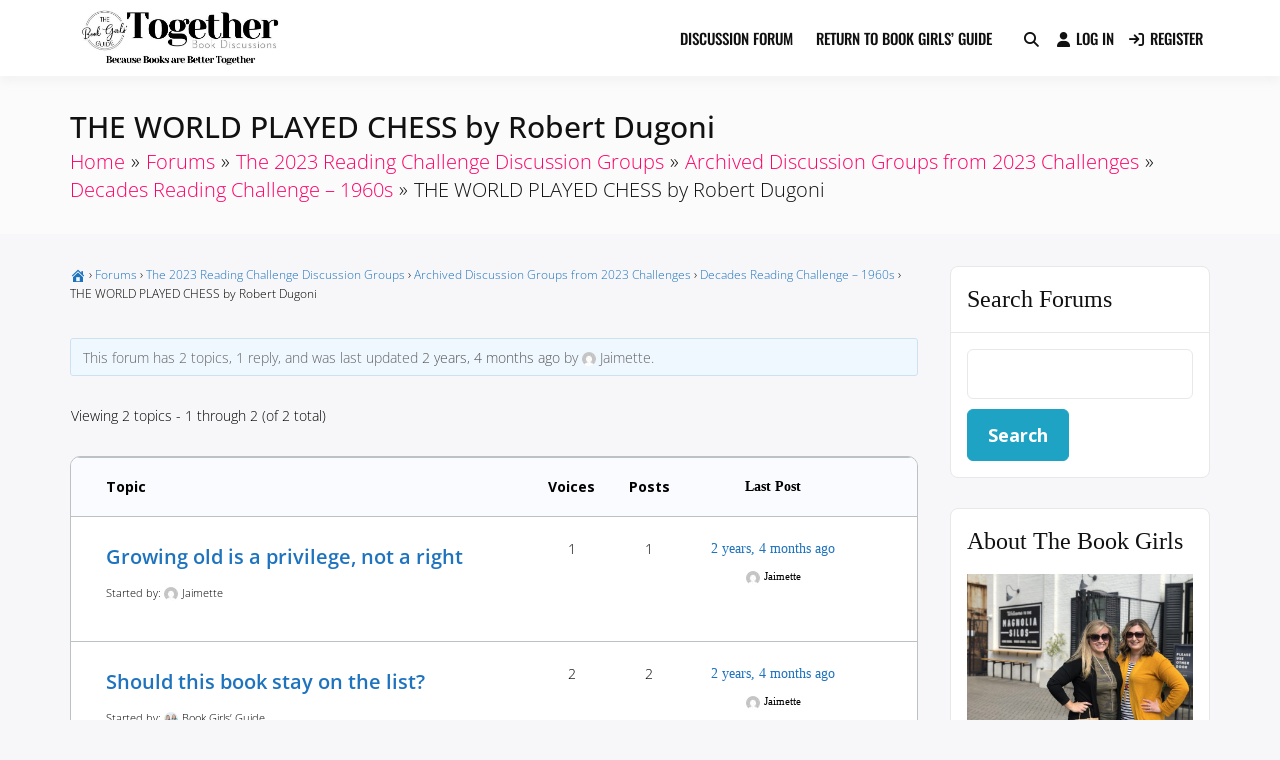

--- FILE ---
content_type: text/javascript
request_url: https://together.bookgirlsguide.com/wp-content/plugins/gd-bbpress-toolbox/templates/default/js/features.min.js?ver=7.1.7100
body_size: 1731
content:
!function(b,n,o){n.wp=n.wp||{},n.wp.gdbbx=n.wp.gdbbx||{},n.wp.gdbbx.helper={detect_msie:function(){var t=n.navigator.userAgent,e=t.indexOf("MSIE ");return 0<e?parseInt(t.substring(e+5,t.indexOf(".",e)),10):0<t.indexOf("Trident/")?(e=t.indexOf("rv:"),parseInt(t.substring(e+3,t.indexOf(".",e)),10)):99},get_selection:function(){var t="";return n.getSelection?t=n.getSelection():o.getSelection?t=o.getSelection():o.selection&&(t=o.selection.createRange().text),b.trim(t.toString())},file_extension:function(t){return t.substring(t.lastIndexOf(".")+1).toLowerCase()},is_tinymce:function(){var t=0<b("#bbp_topic_content").length?"bbp_topic_content":"bbp_reply_content";return gdbbx_data.wp_editor&&!b("#"+t).is(":visible")},into_editor:function(t){var e,n=0<b("#bbp_topic_content").length?"bbp_topic_content":"bbp_reply_content";wp.gdbbx.helper.is_tinymce()?(t+="<br/><br/>",tinymce.get(n).execCommand("mceInsertContent",!1,t)):(e=(n=b("#"+n)).val(),""!==b.trim(e)&&(t="\n\n"+t),n.val(e+(t+="\n\n")))},scroll_to_editor:function(){8<wp.gdbbx.helper.detect_msie()?b("html, body").animate({scrollTop:b("#new-post").offset().top},1e3):o.location.href="#new-post",b(".bbp-the-content-wrapper textarea").focus()}},n.wp.gdbbx.toolbox={bbcodes:{init:function(){b(".gdbbx-bbcode-spoiler").each(function(){var t=b(this).data("hover"),e=b(this).data("color");b(this).hover(function(){b(this).css("background",t)},function(){b(this).css("background",e)})})}},quotes:{init:function(){b(o).on("click",".gdbbx-link-quote",function(t){var e,n,o;t.preventDefault(),0<b("#bbp_reply_content").length&&(t=wp.gdbbx.helper.get_selection(),e=b(this).data("id"),n=wp.gdbbx.helper.is_tinymce()?"</br></br>":"\n",o=!0,""===t&&(o=!1,t=b("#gdbbx-quote-wrapper-"+e).html()),t=(t=(t=(t=t.replace(/&nbsp;/g," ")).replace(/<\s*p[^>]*>/g,"")).replace(/<\s*\/\s*(p|br)\s*>|<\s*br\s*>/g,n)).trim(),t=b("<div>").html(t).html(),t="bbcode"===gdbbx_data.quote.method?"postquote"==(n="postquote"!==gdbbx_data.quote.bbcode||o?"quote":"postquote")?"["+n+" quote="+e+"]":"["+n+" quote="+e+"]"+t+"[/"+n+"]":(o=gdbbx_data.quote.wrote.replace("%s",b(this).data("author")),'<blockquote class="gdbbx-bbcode-quote">'+('<div class="gdbbx-quote-title"><a href="'+b(this).data("url")+'">'+o+":</a></div>")+t+"</blockquote>"),wp.gdbbx.helper.into_editor(t),wp.gdbbx.helper.scroll_to_editor())})}},canned_replies:{init:function(){b(".gdbbx-canned-replies .gdbbx-canned-replies-show").click(function(t){t.preventDefault();t=b(this).closest(".gdbbx-canned-replies");b(this).hide(),b(".gdbbx-canned-replies-hide",t).show(),b(".gdbbx-canned-replies-list",t).slideDown()}),b(".gdbbx-canned-replies .gdbbx-canned-replies-hide").click(function(t){t.preventDefault();t=b(this).closest(".gdbbx-canned-replies");b(this).hide(),b(".gdbbx-canned-replies-show",t).show(),b(".gdbbx-canned-replies-list",t).slideUp()}),b(".gdbbx-canned-replies .gdbbx-canned-reply-insert").click(function(t){t.preventDefault();var t=b(this).closest(".gdbbx-canned-reply"),t=b(".gdbbx-canned-reply-content",t).html();wp.gdbbx.helper.into_editor(t),gdbbx_data.canned_replies.auto_close_on_insert&&(t=b(this).closest(".gdbbx-canned-replies"),b(".gdbbx-canned-replies-hide",t).click())})}},fitvids:{init:function(){b(".bbp-topic-content, .bbp-reply-content").fitVids()}},report:{sending_report:!1,init:function(){b(".gdbbx-link-report").click(function(t){t.preventDefault(),wp.gdbbx.toolbox.report.sending_report||("form"===gdbbx_data.report.mode?wp.gdbbx.toolbox.report.form(b(this)):wp.gdbbx.toolbox.report.button(b(this)))})},button:function(t){var e,n=t.data("id"),t=t.data("nonce");"confirm"===gdbbx_data.report.mode&&!1===confirm(gdbbx_data.report.confirm)||(e={post:n,nonce:t},wp.gdbbx.toolbox.report.sending_report=!0,b.ajax({dataType:"html",type:"post",data:e,url:gdbbx_data.url+"?action=gdbbx_report_post",success:function(t){wp.gdbbx.toolbox.report.sending_report=!1,b(".gdbbx-link-report-"+e.post).replaceWith("<span>"+gdbbx_data.report.after+"</span>")}}))},form:function(t){var e,n=t.data("id"),o=t.data("nonce"),t=t.closest("#bbpress-forums").find(".post-"+n+" .bbp-reply-content, .post-"+n+" .bbp-topic-content");1===t.length&&(0===t.find(".gdbbx-report-wrapper").length&&(b(".gdbbx-report-wrapper").remove(),(e=b(".gdbbx-report-template > div").clone().addClass("gdbbx-report-wrapper")).find("button").data("id",n).data("nonce",o),t.append(e),e.find("input").focus(),wp.gdbbx.toolbox.report.handle(t.find(".gdbbx-report-wrapper"))),gdbbx_data.report.scroll)&&((n=0)<(o=b("#wpadminbar")).length&&(n=o.height()),b("html, body").animate({scrollTop:t.find(".gdbbx-report-wrapper").offset().top-n},500))},handle:function(n){b("button.gdbbx-report-cancel",n).click(function(){b(".gdbbx-report-wrapper").remove()}),b("button.gdbbx-report-send",n).click(function(){var e,t=b("input",n).val();t.length<gdbbx_data.report.min?alert(gdbbx_data.report.alert):(e={report:t,post:b(this).data("id"),nonce:b(this).data("nonce")},b(".gdbbx-report-form",n).hide(),b(".gdbbx-report-sending",n).show(),wp.gdbbx.toolbox.report.sending_report=!0,b.ajax({dataType:"html",type:"post",data:e,url:gdbbx_data.url+"?action=gdbbx_report_post",success:function(t){wp.gdbbx.toolbox.report.sending_report=!1,b(".gdbbx-report-sending",n).hide(),b(".gdbbx-report-sent",n).show(),b(".gdbbx-link-report-"+e.post).replaceWith("<span>"+gdbbx_data.report.after+"</span>")}}))})}},thanks:{init:function(){b(".gdbbx-link-thanks, .gdbbx-link-unthanks").click(function(t){t.preventDefault(),wp.gdbbx.toolbox.thanks.handle(this)})},handle:function(t){var e={nonce:b(t).data("thanks-nonce"),say:b(t).data("thanks-action"),id:b(t).data("thanks-id")},n=b(t),o=n.hasClass("gdbbx-link-thanks");b.ajax({dataType:"html",type:"post",data:e,url:gdbbx_data.url+"?action=gdbbx_say_thanks",success:function(t){t=b(t).fadeIn(600);b(".gdbbx-thanks-post-"+e.id).fadeOut(400).replaceWith(t),o?gdbbx_data.thanks.removal?n.removeClass("gdbbx-link-thanks").addClass("gdbbx-link-unthanks").data("thanks-action","unthanks").html(gdbbx_data.thanks.unthanks):n.replaceWith("<span>"+gdbbx_data.thanks.saved+"</span>"):n.removeClass("gdbbx-link-unthanks").addClass("gdbbx-link-thanks").data("thanks-action","thanks").html(gdbbx_data.thanks.thanks)}})}},scheduler:{init:function(){var t,e=b("#gdbbx_schedule_datetime");1===e.length&&(t=e.val(),t={enableTime:!0,enableSeconds:!0,altInput:!0,minDate:Date.now(),minTime:Date.now(),defaultDate:0===t.length?Date.now():t,dateFormat:"Y-m-d H:i:S"},""!==gdbbx_data.flatpickr_locale&&(t.locale=gdbbx_data.flatpickr_locale),e.flatpickr(t),b(o).on("change","#gdbbx_schedule_when",function(){var t=b(this).val(),e=b(this).parent().parent().next();"future"===t?e.show():e.hide()}))}},misc:{privacy:function(){b(".gdbbx-private-reply-hidden").each(function(){b(this).hide().prev(".bbp-reply-header").hide()})}},run:function(){"undefined"!=typeof gdbbx_data&&(wp.gdbbx.toolbox.misc.privacy(),-1<gdbbx_data.load.indexOf("scheduler")&&wp.gdbbx.toolbox.scheduler.init(),-1<gdbbx_data.load.indexOf("quote")&&wp.gdbbx.toolbox.quotes.init(),-1<gdbbx_data.load.indexOf("bbcodes")&&wp.gdbbx.toolbox.bbcodes.init(),-1<gdbbx_data.load.indexOf("report")&&wp.gdbbx.toolbox.report.init(),-1<gdbbx_data.load.indexOf("thanks")&&wp.gdbbx.toolbox.thanks.init(),-1<gdbbx_data.load.indexOf("canned_replies")&&wp.gdbbx.toolbox.canned_replies.init(),-1<gdbbx_data.load.indexOf("fitvids"))&&b.fn.fitVids&&wp.gdbbx.toolbox.fitvids.init()}},b(o).ready(function(){wp.gdbbx.toolbox.run(),"object"==typeof EnlighterJS&&EnlighterJS.init("pre.gdbbx-bbcode-scode")})}(jQuery,window,document);